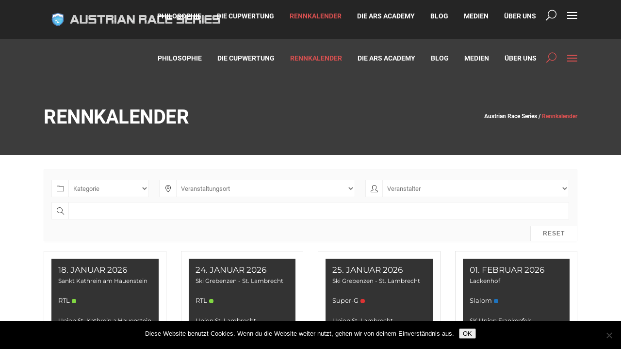

--- FILE ---
content_type: text/css
request_url: https://www.austrian-race-series.at/wp-content/themes/freestyle/assets/css/style_dynamic.css?ver=1765977025
body_size: 5151
content:
/* generated in /home/.sites/75/site1287/web/wp-content/themes/freestyle/assets/custom-styles/general-custom-styles.php freestyle_edge_design_styles function */
.edgtf-preload-background { background-image: url(http://www.austrian-race-series.at/wp-content/uploads/2020/02/logo_450px_transparent.png) !important;}

/* generated in /home/.sites/75/site1287/web/wp-content/themes/freestyle/assets/custom-styles/general-custom-styles.php freestyle_edge_design_styles function */
body { font-family: Roboto;}

/* generated in /home/.sites/75/site1287/web/wp-content/themes/freestyle/assets/custom-styles/general-custom-styles.php freestyle_edge_design_styles function */
h1, h2, h3, .slick-slider .edgtf-slick-numbers li, .edgtf-404-text, nav.edgtf-fullscreen-menu ul li a, .edgtf-counter-holder .edgtf-counter, .countdown-section, .edgtf-testimonials.edgtf-testimonials-type-freestyle .edgtf-testimonial-text, .edgtf-price-table .edgtf-price-table-inner ul li.edgtf-table-prices .edgtf-price, .edgtf-process-holder .edgtf-process-item-holder .edgtf-pi-number-holder .edgtf-pi-number, .edgtf-section-title, .edgtf-shop-gallery .edgtf-shop-product .price, .edgtf-event-list-holder.edgtf-event-list-calendar .edgtf-el-item .edgtf-el-item-day, .woocommerce.widget.widget_product_categories li, .edgtf-sidebar .edgtf-widget-title, .edgtf-sidebar .widget.edgtf-latest-posts-widget .edgtf-blog-list-holder .edgtf-item-text-holder .edgtf-item-title a { font-family: Arial;}

/* generated in /home/.sites/75/site1287/web/wp-content/themes/freestyle/assets/custom-styles/general-custom-styles.php freestyle_edge_design_styles function */
a, h1 a:hover, h2 a:hover, h3 a:hover, h4 a:hover, h5 a:hover, h6 a:hover, p a, .edgtf-comment-holder .edgtf-comment-text .comment-edit-link:before, .edgtf-comment-holder .edgtf-comment-text .comment-reply-link:before, .edgtf-comment-holder .edgtf-comment-text .replay:before, .edgtf-comment-holder .edgtf-comment-text .comment-edit-link:hover, .edgtf-comment-holder .edgtf-comment-text .comment-reply-link:hover, .edgtf-comment-holder .edgtf-comment-text .replay:hover, #submit_comment:hover, .post-password-form input[type=submit]:hover, input.wpcf7-form-control.wpcf7-submit:hover, .edgtf-pagination-holder .edgtf-pagination li a:hover, .edgtf-pagination-holder .edgtf-pagination li.active span, .edgtf-pagination-holder .edgtf-pagination li.edgtf-pagination-first-page a:hover, .edgtf-pagination-holder .edgtf-pagination li.edgtf-pagination-last-page a:hover, .edgtf-pagination-holder .edgtf-pagination li.edgtf-pagination-next a:hover, .edgtf-pagination-holder .edgtf-pagination li.edgtf-pagination-prev a:hover, .slick-slider .edgtf-slick-numbers li.slick-active, .edgtf-404-text, .edgtf-main-menu ul li a, .edgtf-main-menu.edgtf-sticky-nav>ul>li.edgtf-active-item>a, .edgtf-main-menu.edgtf-sticky-nav>ul>li>a:hover, .edgtf-dark-header .edgtf-page-header>div:not(.edgtf-sticky-header) .edgtf-main-menu>ul>li.edgtf-active-item>a, .edgtf-dark-header.edgtf-header-style-on-scroll .edgtf-page-header .edgtf-main-menu>ul>li.edgtf-active-item>a, .edgtf-dark-header .edgtf-page-header>div:not(.edgtf-sticky-header) .edgtf-main-menu>ul>li>a:hover, .edgtf-dark-header.edgtf-header-style-on-scroll .edgtf-page-header .edgtf-main-menu>ul>li>a:hover, .edgtf-mobile-header .edgtf-mobile-nav a:hover, .edgtf-mobile-header .edgtf-mobile-nav h4:hover, .edgtf-mobile-header .edgtf-mobile-menu-opener a:hover, footer .widget.widget_recent_entries ul li, footer .widget.widget_calendar #today, .edgtf-title .edgtf-title-holder .edgtf-breadcrumbs .edgtf-current, .edgtf-side-menu-button-opener, .edgtf-sticky-header .edgtf-side-menu-button-opener:hover, .edgtf-side-menu .widget_calendar a, .edgtf-fullscreen-menu-opener .edgtf-fullscreen-icon, .edgtf-fullscreen-menu-opener:hover .edgtf-fullscreen-icon, .edgtf-fullscreen-menu-opener.opened .edgtf-fullscreen-icon-close, nav.edgtf-fullscreen-menu ul li a:hover, nav.edgtf-fullscreen-menu ul li ul li a:hover, .edgtf-search-opener, .edgtf-sticky-header .edgtf-search-opener:hover, .edgtf-search-cover input[type=submit], .edgtf-search-cover .edgtf-search-close a, .edgtf-fullscreen-search-holder .edgtf-search-submit, .edgtf-fullscreen-search-holder .edgtf-fullscreen-search-close-container a, .edgtf-portfolio-single-holder.full-screen-slider .edgtf-portfolio-slider-content .edgtf-control, .edgtf-portfolio-single-holder .edgtf-portfolio-social .edgtf-social-share-holder li a:hover, .edgtf-portfolio-single-holder .edgtf-portfolio-related-holder .edgtf-portfolio-back-btn, .edgtf-event-single-holder .edgtf-event-info-item a:hover, .edgtf-event-single-nav .edgtf-event-single-nav-inner a:hover, .edgtf-team .edgtf-team-social .edgtf-icon-shortcode:hover, .edgtf-counter-holder .edgtf-counter-icon .edgtf-icon-shortcode, .edgtf-counter-holder .edgtf-counter, .edgtf-iwt-flip-enabled-yes .edgtf-icon-shortcode .edgtf-icon-element, .countdown-section, .edgtf-custom-font-holder .edgtf-highlighted, .edgtf-message .edgtf-message-inner a.edgtf-close, .edgtf-ordered-list ol>li:before, .edgtf-unordered-list ul>li:before, .edgtf-icon-list-item .edgtf-icon-list-icon-holder-inner i, .edgtf-icon-list-item .edgtf-icon-list-icon-holder-inner span, .edgtf-testimonials .edgtf-slick-next, .edgtf-testimonials .edgtf-slick-prev, .edgtf-testimonials.edgtf-testimonials-type-freestyle .edgtf-testimonials-quotes, .edgtf-price-table .edgtf-price-table-inner ul li.edgtf-table-title .edgtf-title-content, .edgtf-price-table .edgtf-price-table-inner ul li.edgtf-table-content li:before, .edgtf-pricing-tables .edgtf-price-table.edgtf-active .edgtf-price-table-inner ul li.edgtf-table-prices .edgtf-price-holder, .edgtf-process-holder .edgtf-process-item-holder .edgtf-pi-number-holder .edgtf-pi-arrow, .edgtf-accordion-holder .edgtf-title-holder .edgtf-accordion-mark-icon .icon_plus, .edgtf-blog-list-holder .edgtf-item-info-section>div a:hover, .edgtf-blog-slider .edgtf-item-info-section>div a:hover, .edgtf-btn.edgtf-btn-solid:not(.edgtf-btn-custom-hover-color):not(.edgtf-btn-icon):hover, .edgtf-btn.edgtf-btn-transparent .edgtf-btn-icon-holder, .edgtf-btn.edgtf-btn-transparent:not(.edgtf-btn-custom-hover-color):not(.edgtf-btn-icon):hover, .edgtf-carousel-holder .edgtf-slick-prev, .edgtf-carousel-holder .edgtf-slick-next, blockquote .edgtf-icon-quotations-holder, .edgtf-video-button-play .edgtf-video-button-wrapper, .edgtf-dropcaps, .edgtf-portfolio-filter-holder .edgtf-portfolio-filter-holder-inner ul li.active span, .edgtf-portfolio-filter-holder .edgtf-portfolio-filter-holder-inner ul li.current span, .edgtf-portfolio-filter-holder .edgtf-portfolio-filter-holder-inner ul li:hover span, .edgtf-iwt .edgtf-icon-shortcode, .edgtf-social-share-holder.edgtf-list li a, .edgtf-section-title .edgtf-section-highlighted, .edgtf-twitter-feed .edgtf-tweet-info-holder .edgtf-tweeter-username, .edgtf-image-with-text .edgtf-iwt-link, .edgtf-icon-box-shadow .edgtf-ibs-icon-holder, .edgtf-icon-box-shadow .edgtf-ibs-text-holder .arrow_right, .edgtf-linked-boxes .edgtf-section-title span, .edgtf-event-list-holder.edgtf-event-list-full-width .edgtf-el-item.edgtf-el-item-even .edgtf-el-item-cats .edgtf-item-info-category:hover, .edgtf-event-single-info .edgtf-esi-item a:hover, .widget ul li:hover>a, .widget .tagcloud a:hover, .widget.widget_calendar #next a, .widget.widget_calendar #prev a, .edgtf-twitter-widget .edgtf-tweet-icon, .edgtf-blog-holder article.sticky .edgtf-post-title a, .edgtf-blog-holder article .edgtf-post-info-bottom .edgtf-post-info-bottom-left>div, .edgtf-blog-holder article .edgtf-post-info-bottom .edgtf-post-info-bottom-right>div, .edgtf-blog-holder article .edgtf-post-info-bottom .edgtf-post-info-bottom-left>div a:hover, .edgtf-blog-holder article .edgtf-post-info-bottom .edgtf-post-info-bottom-right>div a:hover, .edgtf-blog-holder article .edgtf-post-info-bottom .edgtf-post-info-bottom-left>div.edgtf-post-info-category a:hover, .edgtf-blog-holder article .edgtf-post-info-bottom .edgtf-post-info-bottom-right>div.edgtf-post-info-category a:hover, .edgtf-blog-holder article .edgtf-post-info-bottom .edgtf-post-info-bottom-left .edgtf-blog-btn-read-more, .edgtf-blog-holder article .edgtf-post-info-bottom .edgtf-post-info-bottom-right .edgtf-blog-btn-read-more, .edgtf-blog-holder article.format-link .edgtf-post-title a:hover, .edgtf-blog-holder article.format-quote .edgtf-post-title a:hover, .edgtf-blog-holder article .edgtf-post-mark, .edgtf-blog-holder article.format-link:hover .edgtf-post-link-title, .edgtf-blog-holder article.format-link:hover .edgtf-post-title, .edgtf-blog-holder.edgtf-blog-single article .edgtf-post-info-bottom .edgtf-blog-like .edgtf-like, .edgtf-blog-holder.edgtf-blog-single article .edgtf-post-info-bottom .edgtf-post-info-comments, .edgtf-filter-blog-holder li.edgtf-active, .edgtf-blog-single-navigation a:hover .edgtf-nav-title-inner, .edgtf-woocommerce-page .products>li.product-category mark, .woocommerce .products>li.product-category mark, .edgtf-woocommerce-page .edgtf-product-cat a:hover, .woocommerce .edgtf-product-cat a:hover, .woocommerce-pagination .page-numbers.current, .woocommerce-pagination .page-numbers:hover, .edgtf-single-product-related-products-holder .products .edgtf-related-glob, .edgtf-single-product-wrapper-top .out-of-stock, .edgtf-single-product-summary .product_meta>span a:hover, .edgtf-single-product-summary .edgtf-social-share-holder li a:hover, .summary .group_table td.label a, .woocommerce-account input[type=submit]:hover, .woocommerce-checkout input[type=submit]:hover, .woocommerce-account .woocommerce-MyAccount-navigation .woocommerce-MyAccount-navigation-link.is-active a, .woocommerce-account .woocommerce-MyAccount-navigation .woocommerce-MyAccount-navigation-link:hover a, .edgtf-shopping-cart-outer .edgtf-shopping-cart-header .edgtf-cart-icon, .edgtf-shopping-cart-dropdown ul li a:hover, .edgtf-shopping-cart-dropdown .edgtf-item-info-holder .edgtf-item-left:hover, .edgtf-shopping-cart-dropdown .edgtf-cart-bottom .checkout span, .edgtf-shopping-cart-dropdown .edgtf-cart-bottom .view-cart span, .edgtf-sticky-header .edgtf-shopping-cart-outer .edgtf-shopping-cart-header .edgtf-header-cart:hover .edgtf-cart-icon, .star-rating, .woocommerce.widget button:hover, .woocommerce.widget input[type=submit]:hover, .woocommerce.widget div.star-rating, .product_list_widget li .star-rating span, .product_list_widget li>div a:hover, .woocommerce.widget.widget_product_categories li a:hover, .widget_price_filter .price_slider_amount .price_label { color: #d65050;}

/* generated in /home/.sites/75/site1287/web/wp-content/themes/freestyle/assets/custom-styles/general-custom-styles.php freestyle_edge_design_styles function */
::selection { background: #d65050;}

/* generated in /home/.sites/75/site1287/web/wp-content/themes/freestyle/assets/custom-styles/general-custom-styles.php freestyle_edge_design_styles function */
::-moz-selection { background: #d65050;}

/* generated in /home/.sites/75/site1287/web/wp-content/themes/freestyle/assets/custom-styles/general-custom-styles.php freestyle_edge_design_styles function */
.edgtf-st-loader .pulse, .edgtf-st-loader .double_pulse .double-bounce1, .edgtf-st-loader .double_pulse .double-bounce2, .edgtf-st-loader .cube, .edgtf-st-loader .rotating_cubes .cube1, .edgtf-st-loader .rotating_cubes .cube2, .edgtf-st-loader .stripes>div, .edgtf-st-loader .wave>div, .edgtf-st-loader .two_rotating_circles .dot1, .edgtf-st-loader .two_rotating_circles .dot2, .edgtf-st-loader .five_rotating_circles .container1>div, .edgtf-st-loader .five_rotating_circles .container2>div, .edgtf-st-loader .five_rotating_circles .container3>div, .edgtf-st-loader .atom .ball-1:before, .edgtf-st-loader .atom .ball-2:before, .edgtf-st-loader .atom .ball-3:before, .edgtf-st-loader .atom .ball-4:before, .edgtf-st-loader .clock .ball:before, .edgtf-st-loader .mitosis .ball, .edgtf-st-loader .lines .line1, .edgtf-st-loader .lines .line2, .edgtf-st-loader .lines .line3, .edgtf-st-loader .lines .line4, .edgtf-st-loader .fussion .ball, .edgtf-st-loader .fussion .ball-1, .edgtf-st-loader .fussion .ball-2, .edgtf-st-loader .fussion .ball-3, .edgtf-st-loader .fussion .ball-4, .edgtf-st-loader .wave_circles .ball, .edgtf-st-loader .pulse_circles .ball, #submit_comment, .post-password-form input[type=submit], input.wpcf7-form-control.wpcf7-submit, .slick-slider .edgtf-slick-dots li.slick-active, #edgtf-back-to-top, .flex-control-paging.flex-control-nav li a .flex-active, .flex-control-paging.flex-control-nav li a:hover, #edgtf-back-to-top:hover>span, .edgtf-header-vertical .edgtf-vertical-menu>ul>li>a:before, .edgtf-header-vertical .edgtf-vertical-menu>ul>li>a:after, footer .edgtf-footer-ingrid-border-holder-outer, .edgtf-icon-shortcode.circle, .edgtf-icon-shortcode.square, .edgtf-message, .edgtf-progress-bar .edgtf-progress-content-outer .edgtf-progress-content, .edgtf-progress-bar.edgtf-progress-bar-light .edgtf-progress-content-outer .edgtf-progress-content, .edgtf-pricing-tables .edgtf-price-table.edgtf-active .edgtf-price-table-inner ul li.edgtf-table-title, .edgtf-pie-chart-doughnut-holder .edgtf-pie-legend ul li .edgtf-pie-color-holder, .edgtf-pie-chart-pie-holder .edgtf-pie-legend ul li .edgtf-pie-color-holder, .edgtf-tabs .edgtf-tabs-nav li.ui-state-active:after, .edgtf-tabs .edgtf-tabs-nav li.ui-state-hover:after, .edgtf-tabs.edgtf-tab-boxed .edgtf-tabs-nav li.ui-state-active a, .edgtf-tabs.edgtf-tab-boxed .edgtf-tabs-nav li.ui-state-hover a, .edgtf-tabs.edgtf-tab-boxed.edgtf-style-grey .edgtf-tabs-nav li.ui-state-active a, .edgtf-tabs.edgtf-tab-boxed.edgtf-style-grey .edgtf-tabs-nav li.ui-state-hover a, .edgtf-tabs.edgtf-tab-boxed.edgtf-style-white .edgtf-tabs-nav li.ui-state-active a, .edgtf-tabs.edgtf-tab-boxed.edgtf-style-white .edgtf-tabs-nav li.ui-state-hover a, .edgtf-accordion-holder .edgtf-title-holder.ui-state-active, .edgtf-accordion-holder .edgtf-title-holder.ui-state-hover, .edgtf-accordion-holder.edgtf-style-grey .edgtf-title-holder.ui-state-active, .edgtf-accordion-holder.edgtf-style-grey .edgtf-title-holder.ui-state-hover, .edgtf-accordion-holder.edgtf-style-white .edgtf-title-holder.ui-state-active, .edgtf-accordion-holder.edgtf-style-white .edgtf-title-holder.ui-state-hover, .edgtf-btn.edgtf-btn-solid, .edgtf-btn.edgtf-btn-solid-white:not(.edgtf-btn-custom-hover-bg):not(.edgtf-btn-icon):hover, input[type=submit].edgtf-btn, .edgtf-image-gallery-masonry.edgtf-gallery-appear-fx .edgtf-gallery-image:after, .edgtf-video-button-play .edgtf-video-button-wrapper:hover, .edgtf-dropcaps.edgtf-circle, .edgtf-dropcaps.edgtf-square, .edgtf-portfolio-list-holder-outer.edgtf-ptf-masonry.edgtf-ptf-appear-fx-revealing article:after, .edgtf-portfolio-list-holder-outer.edgtf-ptf-pinterest.edgtf-ptf-appear-fx-revealing article:after, .edgtf-sidebar .edgtf-widget-title, .edgtf-woocommerce-page .product .edgtf-product-badge, .woocommerce .product .edgtf-product-badge, .edgtf-woocommerce-page .add_to_cart_button.edgtf-btn-solid.edgtf-btn, .edgtf-woocommerce-page .edgtf-view-product.edgtf-btn-solid.edgtf-btn, .woocommerce .add_to_cart_button.edgtf-btn-solid.edgtf-btn, .woocommerce .edgtf-view-product.edgtf-btn-solid.edgtf-btn, .woocommerce-account input[type=submit], .woocommerce-checkout input[type=submit], .edgtf-shopping-cart-outer .edgtf-cart-amount, .edgtf-sticky-header .edgtf-shopping-cart-outer .edgtf-cart-amount, .select2-results .select2-highlighted, .woocommerce.widget button, .woocommerce.widget input[type=submit], .widget_price_filter .ui-slider .ui-slider-handle { background-color: #d65050;}

/* generated in /home/.sites/75/site1287/web/wp-content/themes/freestyle/assets/custom-styles/general-custom-styles.php freestyle_edge_design_styles function */
input[type=submit].edgtf-btn.edgtf-btn-bckg-hover:hover { background-color: #d65050!important;}

/* generated in /home/.sites/75/site1287/web/wp-content/themes/freestyle/assets/custom-styles/general-custom-styles.php freestyle_edge_design_styles function */
.edgtf-event-single-holder .edgtf-event-related-holder .edgtf-item-text-overlay, .edgtf-team .edgtf-team-info-holder, .edgtf-image-gallery .edgtf-image-gallery-grid.edgtf-gallery-prettyphoto a:after, .edgtf-image-gallery-masonry.edgtf-gallery-prettyphoto a:after, .edgtf-portfolio-list-holder-outer.edgtf-ptf-standard article .edgtf-portfolio-lightbox, .edgtf-portfolio-list-holder-outer.edgtf-ptf-hover-zoom-lightbox article .edgtf-item-text-overlay, .edgtf-shop-gallery .edgtf-gallery-product-meta-wrapper, .edgtf-event-list-holder.edgtf-event-list-full-width .edgtf-el-item.edgtf-el-item-odd:after, .edgtf-event-list-holder.edgtf-event-list-calendar .edgtf-event-list-holder-inner { background-color: rgba(214, 80, 80, 0.85);}

/* generated in /home/.sites/75/site1287/web/wp-content/themes/freestyle/assets/custom-styles/general-custom-styles.php freestyle_edge_design_styles function */
.edgtf-linked-boxes .edgtf-linked-item:after { background-color: rgba(214, 80, 80, 0.5);}

/* generated in /home/.sites/75/site1287/web/wp-content/themes/freestyle/assets/custom-styles/general-custom-styles.php freestyle_edge_design_styles function */
.edgtf-st-loader .pulse_circles .ball, input.wpcf7-form-control.wpcf7-submit, .slick-slider .edgtf-slick-dots li.slick-active, .flex-control-paging.flex-control-nav li a, footer .widget.widget_nav_menu ul li a:before, .edgtf-side-menu .widget_nav_menu li a:before, .edgtf-message, .edgtf-testimonials.edgtf-testimonials-type-freestyle .edgtf-separator, .edgtf-price-table .edgtf-price-table-inner .edgtf-price-button .edgtf-btn:hover, .edgtf-video-button-play .edgtf-video-button-wrapper, .edgtf-portfolio-list-holder-outer.edgtf-ptf-hover-sweep-left article .edgtf-separator, .edgtf-sidebar .widget.widget_search input[type=text], .edgtf-blog-holder article.format-link .edgtf-post-text, .edgtf-blog-holder article.format-quote .edgtf-post-text, .woocommerce-account input[type=submit], .woocommerce-checkout input[type=submit], .woocommerce.widget button, .woocommerce.widget input[type=submit], .edgtf-drop-down .edgtf-menu-narrow .edgtf-menu-second .edgtf-menu-inner ul,.edgtf-drop-down .edgtf-menu-second .edgtf-menu-inner>ul, .edgtf-drop-down .edgtf-menu-wide.edgtf-wide-background .edgtf-menu-second, .edgtf-header-vertical .edgtf-vertical-dropdown-float .edgtf-menu-second .edgtf-menu-inner ul, .edgtf-separator, .edgtf-section-subtitle .edgtf-section-separator, .edgtf-shopping-cart-dropdown, .edgtf-shopping-cart-dropdown .edgtf-cart-bottom .edgtf-btns-holder { border-color: #d65050;}

/* generated in /home/.sites/75/site1287/web/wp-content/themes/freestyle/assets/custom-styles/general-custom-styles.php freestyle_edge_design_styles function */
.edgtf-boxed .edgtf-wrapper { background-attachment: fixed;}

/* generated in /home/.sites/75/site1287/web/wp-content/themes/freestyle/assets/custom-styles/general-custom-styles.php freestyle_edge_h1_styles function */
h1 { color: #d65050;font-family: Roboto;font-size: 32px;line-height: 45px;text-transform: uppercase;font-weight: 700;letter-spacing: 0px;}

/* generated in /home/.sites/75/site1287/web/wp-content/themes/freestyle/assets/custom-styles/general-custom-styles.php freestyle_edge_h2_styles function */
h2 { font-family: Roboto;font-size: 24px;line-height: 34px;text-transform: none;font-weight: 500;}

/* generated in /home/.sites/75/site1287/web/wp-content/themes/freestyle/assets/custom-styles/general-custom-styles.php freestyle_edge_h3_styles function */
h3 { font-family: Roboto;font-size: 22px;line-height: 34px;text-transform: none;font-style: normal;font-weight: 400;}

/* generated in /home/.sites/75/site1287/web/wp-content/themes/freestyle/assets/custom-styles/general-custom-styles.php freestyle_edge_h4_styles function */
h4 { font-family: Roboto;}

/* generated in /home/.sites/75/site1287/web/wp-content/themes/freestyle/assets/custom-styles/general-custom-styles.php freestyle_edge_h5_styles function */
h5 { font-family: Roboto;}

/* generated in /home/.sites/75/site1287/web/wp-content/themes/freestyle/assets/custom-styles/general-custom-styles.php freestyle_edge_h6_styles function */
h6 { font-family: Roboto;}

/* generated in /home/.sites/75/site1287/web/wp-content/themes/freestyle/assets/custom-styles/general-custom-styles.php freestyle_edge_text_styles function */
p { color: #353535;font-family: Arial;font-size: 16px;font-style: normal;}

/* generated in /home/.sites/75/site1287/web/wp-content/themes/freestyle/assets/custom-styles/general-custom-styles.php freestyle_edge_smooth_page_transition_styles function */
.edgtf-smooth-transition-loader { background-color: #ffffff;}

/* generated in /home/.sites/75/site1287/web/wp-content/themes/freestyle/assets/custom-styles/general-custom-styles.php freestyle_edge_404_styles function */
.error404 .edgtf-content .edgtf-container { background-image: url(http://freestyle.edge-themes.com/wp-content/uploads/2016/11/404-background.jpg);}

/* generated in /home/.sites/75/site1287/web/wp-content/themes/freestyle/framework/modules/contactform7/custom-styles/contact-form.php freestyle_edge_contact_form7_text_styles_1 function */
.cf7_custom_style_1.wpcf7-form input.wpcf7-form-control::-webkit-input-placeholder, .cf7_custom_style_1.wpcf7-form textarea.wpcf7-form-control::-webkit-input-placeholder { color: #818181;}

/* generated in /home/.sites/75/site1287/web/wp-content/themes/freestyle/framework/modules/contactform7/custom-styles/contact-form.php freestyle_edge_contact_form7_text_styles_1 function */
.cf7_custom_style_1.wpcf7-form input.wpcf7-form-control:-moz-placeholder, .cf7_custom_style_1.wpcf7-form textarea.wpcf7-form-control:-moz-placeholder { color: #818181;}

/* generated in /home/.sites/75/site1287/web/wp-content/themes/freestyle/framework/modules/contactform7/custom-styles/contact-form.php freestyle_edge_contact_form7_text_styles_1 function */
.cf7_custom_style_1.wpcf7-form input.wpcf7-form-control::-moz-placeholder, .cf7_custom_style_1.wpcf7-form textarea.wpcf7-form-control::-moz-placeholder { color: #818181;}

/* generated in /home/.sites/75/site1287/web/wp-content/themes/freestyle/framework/modules/contactform7/custom-styles/contact-form.php freestyle_edge_contact_form7_text_styles_1 function */
.cf7_custom_style_1.wpcf7-form input.wpcf7-form-control:-ms-input-placeholder, .cf7_custom_style_1.wpcf7-form textarea.wpcf7-form-control:-ms-input-placeholder { color: #818181;}

/* generated in /home/.sites/75/site1287/web/wp-content/themes/freestyle/framework/modules/contactform7/custom-styles/contact-form.php freestyle_edge_contact_form7_text_styles_1 function */
.cf7_custom_style_1 textarea.wpcf7-form-control.wpcf7-textarea { height: 163px;}

/* generated in /home/.sites/75/site1287/web/wp-content/themes/freestyle/framework/modules/contactform7/custom-styles/contact-form.php freestyle_edge_contact_form7_text_styles_1 function */
.cf7_custom_style_1 input.wpcf7-form-control.wpcf7-text, .cf7_custom_style_1 input.wpcf7-form-control.wpcf7-number, .cf7_custom_style_1 input.wpcf7-form-control.wpcf7-date, .cf7_custom_style_1 textarea.wpcf7-form-control.wpcf7-textarea, .cf7_custom_style_1 select.wpcf7-form-control.wpcf7-select, .cf7_custom_style_1 input.wpcf7-form-control.wpcf7-quiz { color: #818181;font-size: 12px;line-height: 18px;font-family: Montserrat;font-style: normal;font-weight: 700;text-transform: uppercase;letter-spacing: 0px;background-color: rgba(246, 246, 246, 1);border-color: rgba(246, 246, 246, 1);border-width: 0px;}

/* generated in /home/.sites/75/site1287/web/wp-content/themes/freestyle/framework/modules/contactform7/custom-styles/contact-form.php freestyle_edge_contact_form7_focus_styles_1 function */
.cf7_custom_style_1 input:focus::-webkit-input-placeholder, .cf7_custom_style_1 textarea:focus::-webkit-input-placeholder { color: #818181;}

/* generated in /home/.sites/75/site1287/web/wp-content/themes/freestyle/framework/modules/contactform7/custom-styles/contact-form.php freestyle_edge_contact_form7_focus_styles_1 function */
.cf7_custom_style_1 input:focus:-moz-placeholder, .cf7_custom_style_1 textarea:focus:-moz-placeholder { color: #818181;}

/* generated in /home/.sites/75/site1287/web/wp-content/themes/freestyle/framework/modules/contactform7/custom-styles/contact-form.php freestyle_edge_contact_form7_focus_styles_1 function */
.cf7_custom_style_1 input:focus::-moz-placeholder, .cf7_custom_style_1 textarea:focus::-moz-placeholder { color: #818181;}

/* generated in /home/.sites/75/site1287/web/wp-content/themes/freestyle/framework/modules/contactform7/custom-styles/contact-form.php freestyle_edge_contact_form7_focus_styles_1 function */
.cf7_custom_style_1 input:focus:-ms-input-placeholder, .cf7_custom_style_1 textarea:focus:-ms-input-placeholder { color: #818181;}

/* generated in /home/.sites/75/site1287/web/wp-content/themes/freestyle/framework/modules/contactform7/custom-styles/contact-form.php freestyle_edge_contact_form7_focus_styles_1 function */
.cf7_custom_style_1 input.wpcf7-form-control.wpcf7-text:focus, .cf7_custom_style_1 input.wpcf7-form-control.wpcf7-number:focus, .cf7_custom_style_1 input.wpcf7-form-control.wpcf7-date:focus, .cf7_custom_style_1 textarea.wpcf7-form-control.wpcf7-textarea:focus, .cf7_custom_style_1 select.wpcf7-form-control.wpcf7-select:focus, .cf7_custom_style_1 input.wpcf7-form-control.wpcf7-quiz:focus { color: #818181;background-color: rgba(246, 246, 246, 1);border-color: rgba(246, 246, 246, 1);}

/* generated in /home/.sites/75/site1287/web/wp-content/themes/freestyle/framework/modules/contactform7/custom-styles/contact-form.php freestyle_edge_contact_form7_button_styles_1 function */
.cf7_custom_style_1 input.wpcf7-form-control.wpcf7-submit { color: #ffffff;font-size: 12px;height: 45px;font-family: Montserrat;font-style: normal;font-weight: 700;text-transform: uppercase;letter-spacing: 1.2px;background-color: rgba(252, 126, 8, 1);border-color: rgba(252, 126, 8, 1);border-width: 0px;padding-left: 82px;padding-right: 82px;}

/* generated in /home/.sites/75/site1287/web/wp-content/themes/freestyle/framework/modules/contactform7/custom-styles/contact-form.php freestyle_edge_contact_form7_button_hover_styles_1 function */
.cf7_custom_style_1 input.wpcf7-form-control.wpcf7-submit:not([disabled]):hover { color: #ffffff;background-color: rgba(0, 0, 0, 1);border-color: rgba(0, 0, 0, 1);}

/* generated in /home/.sites/75/site1287/web/wp-content/themes/freestyle/framework/modules/contactform7/custom-styles/contact-form.php freestyle_edge_contact_form7_text_styles_2 function */
.cf7_custom_style_2.wpcf7-form input.wpcf7-form-control::-webkit-input-placeholder, .cf7_custom_style_2.wpcf7-form textarea.wpcf7-form-control::-webkit-input-placeholder { color: #565656;}

/* generated in /home/.sites/75/site1287/web/wp-content/themes/freestyle/framework/modules/contactform7/custom-styles/contact-form.php freestyle_edge_contact_form7_text_styles_2 function */
.cf7_custom_style_2.wpcf7-form input.wpcf7-form-control:-moz-placeholder, .cf7_custom_style_2.wpcf7-form textarea.wpcf7-form-control:-moz-placeholder { color: #565656;}

/* generated in /home/.sites/75/site1287/web/wp-content/themes/freestyle/framework/modules/contactform7/custom-styles/contact-form.php freestyle_edge_contact_form7_text_styles_2 function */
.cf7_custom_style_2.wpcf7-form input.wpcf7-form-control::-moz-placeholder, .cf7_custom_style_2.wpcf7-form textarea.wpcf7-form-control::-moz-placeholder { color: #565656;}

/* generated in /home/.sites/75/site1287/web/wp-content/themes/freestyle/framework/modules/contactform7/custom-styles/contact-form.php freestyle_edge_contact_form7_text_styles_2 function */
.cf7_custom_style_2.wpcf7-form input.wpcf7-form-control:-ms-input-placeholder, .cf7_custom_style_2.wpcf7-form textarea.wpcf7-form-control:-ms-input-placeholder { color: #565656;}

/* generated in /home/.sites/75/site1287/web/wp-content/themes/freestyle/framework/modules/contactform7/custom-styles/contact-form.php freestyle_edge_contact_form7_text_styles_2 function */
.cf7_custom_style_2 input.wpcf7-form-control.wpcf7-text, .cf7_custom_style_2 input.wpcf7-form-control.wpcf7-number, .cf7_custom_style_2 input.wpcf7-form-control.wpcf7-date, .cf7_custom_style_2 textarea.wpcf7-form-control.wpcf7-textarea, .cf7_custom_style_2 select.wpcf7-form-control.wpcf7-select, .cf7_custom_style_2 input.wpcf7-form-control.wpcf7-quiz { color: #565656;font-size: 14px;line-height: 26px;font-family: Montserrat;font-weight: 400;letter-spacing: 0px;background-color: rgba(236, 235, 235, 1);border-color: rgba(255, 255, 255, 1);border-width: 1px;border-radius: 0px;padding-top: 8.5px;padding-right: 0px;padding-bottom: 8.5px;padding-left: 18px;margin-bottom: 0px;}

/* generated in /home/.sites/75/site1287/web/wp-content/themes/freestyle/framework/modules/contactform7/custom-styles/contact-form.php freestyle_edge_contact_form7_focus_styles_2 function */
.cf7_custom_style_2 input:focus::-webkit-input-placeholder, .cf7_custom_style_2 textarea:focus::-webkit-input-placeholder { color: #ff702d;}

/* generated in /home/.sites/75/site1287/web/wp-content/themes/freestyle/framework/modules/contactform7/custom-styles/contact-form.php freestyle_edge_contact_form7_focus_styles_2 function */
.cf7_custom_style_2 input:focus:-moz-placeholder, .cf7_custom_style_2 textarea:focus:-moz-placeholder { color: #ff702d;}

/* generated in /home/.sites/75/site1287/web/wp-content/themes/freestyle/framework/modules/contactform7/custom-styles/contact-form.php freestyle_edge_contact_form7_focus_styles_2 function */
.cf7_custom_style_2 input:focus::-moz-placeholder, .cf7_custom_style_2 textarea:focus::-moz-placeholder { color: #ff702d;}

/* generated in /home/.sites/75/site1287/web/wp-content/themes/freestyle/framework/modules/contactform7/custom-styles/contact-form.php freestyle_edge_contact_form7_focus_styles_2 function */
.cf7_custom_style_2 input:focus:-ms-input-placeholder, .cf7_custom_style_2 textarea:focus:-ms-input-placeholder { color: #ff702d;}

/* generated in /home/.sites/75/site1287/web/wp-content/themes/freestyle/framework/modules/contactform7/custom-styles/contact-form.php freestyle_edge_contact_form7_focus_styles_2 function */
.cf7_custom_style_2 input.wpcf7-form-control.wpcf7-text:focus, .cf7_custom_style_2 input.wpcf7-form-control.wpcf7-number:focus, .cf7_custom_style_2 input.wpcf7-form-control.wpcf7-date:focus, .cf7_custom_style_2 textarea.wpcf7-form-control.wpcf7-textarea:focus, .cf7_custom_style_2 select.wpcf7-form-control.wpcf7-select:focus, .cf7_custom_style_2 input.wpcf7-form-control.wpcf7-quiz:focus { color: #ff702d;background-color: rgba(236, 235, 235, 1);border-color: rgba(255, 255, 255, 1);}

/* generated in /home/.sites/75/site1287/web/wp-content/themes/freestyle/framework/modules/contactform7/custom-styles/contact-form.php freestyle_edge_contact_form7_button_styles_2 function */
.cf7_custom_style_2 input.wpcf7-form-control.wpcf7-submit { color: #fe4f00;font-size: 12px;height: 45px;font-family: Raleway;font-weight: 700;letter-spacing: 1px;background-color: rgba(255, 255, 255, 1);border-width: 0px;border-radius: 0px;padding-left: 54px;padding-right: 54px;}

/* generated in /home/.sites/75/site1287/web/wp-content/themes/freestyle/framework/modules/contactform7/custom-styles/contact-form.php freestyle_edge_contact_form7_button_hover_styles_2 function */
.cf7_custom_style_2 input.wpcf7-form-control.wpcf7-submit:not([disabled]):hover { color: #ffffff;background-color: rgba(48, 48, 48, 1);}

/* generated in /home/.sites/75/site1287/web/wp-content/themes/freestyle/framework/modules/contactform7/custom-styles/contact-form.php freestyle_edge_contact_form7_text_styles_3 function */
.cf7_custom_style_3.wpcf7-form input.wpcf7-form-control::-webkit-input-placeholder, .cf7_custom_style_3.wpcf7-form textarea.wpcf7-form-control::-webkit-input-placeholder { color: #cfcfcf;}

/* generated in /home/.sites/75/site1287/web/wp-content/themes/freestyle/framework/modules/contactform7/custom-styles/contact-form.php freestyle_edge_contact_form7_text_styles_3 function */
.cf7_custom_style_3.wpcf7-form input.wpcf7-form-control:-moz-placeholder, .cf7_custom_style_3.wpcf7-form textarea.wpcf7-form-control:-moz-placeholder { color: #cfcfcf;}

/* generated in /home/.sites/75/site1287/web/wp-content/themes/freestyle/framework/modules/contactform7/custom-styles/contact-form.php freestyle_edge_contact_form7_text_styles_3 function */
.cf7_custom_style_3.wpcf7-form input.wpcf7-form-control::-moz-placeholder, .cf7_custom_style_3.wpcf7-form textarea.wpcf7-form-control::-moz-placeholder { color: #cfcfcf;}

/* generated in /home/.sites/75/site1287/web/wp-content/themes/freestyle/framework/modules/contactform7/custom-styles/contact-form.php freestyle_edge_contact_form7_text_styles_3 function */
.cf7_custom_style_3.wpcf7-form input.wpcf7-form-control:-ms-input-placeholder, .cf7_custom_style_3.wpcf7-form textarea.wpcf7-form-control:-ms-input-placeholder { color: #cfcfcf;}

/* generated in /home/.sites/75/site1287/web/wp-content/themes/freestyle/framework/modules/contactform7/custom-styles/contact-form.php freestyle_edge_contact_form7_text_styles_3 function */
.cf7_custom_style_3 input.wpcf7-form-control.wpcf7-text, .cf7_custom_style_3 input.wpcf7-form-control.wpcf7-number, .cf7_custom_style_3 input.wpcf7-form-control.wpcf7-date, .cf7_custom_style_3 textarea.wpcf7-form-control.wpcf7-textarea, .cf7_custom_style_3 select.wpcf7-form-control.wpcf7-select, .cf7_custom_style_3 input.wpcf7-form-control.wpcf7-quiz { color: #cfcfcf;font-size: 16px;font-family: Ubuntu;font-weight: 100;background-color: rgba(255, 255, 255, 1);border-color: rgba(192, 192, 192, 1);padding-top: 9px;padding-bottom: 9px;margin-top: 12px;margin-bottom: 20px;}

/* generated in /home/.sites/75/site1287/web/wp-content/themes/freestyle/framework/modules/contactform7/custom-styles/contact-form.php freestyle_edge_contact_form7_focus_styles_3 function */
.cf7_custom_style_3 input:focus::-webkit-input-placeholder, .cf7_custom_style_3 textarea:focus::-webkit-input-placeholder { color: #cfcfcf;}

/* generated in /home/.sites/75/site1287/web/wp-content/themes/freestyle/framework/modules/contactform7/custom-styles/contact-form.php freestyle_edge_contact_form7_focus_styles_3 function */
.cf7_custom_style_3 input:focus:-moz-placeholder, .cf7_custom_style_3 textarea:focus:-moz-placeholder { color: #cfcfcf;}

/* generated in /home/.sites/75/site1287/web/wp-content/themes/freestyle/framework/modules/contactform7/custom-styles/contact-form.php freestyle_edge_contact_form7_focus_styles_3 function */
.cf7_custom_style_3 input:focus::-moz-placeholder, .cf7_custom_style_3 textarea:focus::-moz-placeholder { color: #cfcfcf;}

/* generated in /home/.sites/75/site1287/web/wp-content/themes/freestyle/framework/modules/contactform7/custom-styles/contact-form.php freestyle_edge_contact_form7_focus_styles_3 function */
.cf7_custom_style_3 input:focus:-ms-input-placeholder, .cf7_custom_style_3 textarea:focus:-ms-input-placeholder { color: #cfcfcf;}

/* generated in /home/.sites/75/site1287/web/wp-content/themes/freestyle/framework/modules/contactform7/custom-styles/contact-form.php freestyle_edge_contact_form7_focus_styles_3 function */
.cf7_custom_style_3 input.wpcf7-form-control.wpcf7-text:focus, .cf7_custom_style_3 input.wpcf7-form-control.wpcf7-number:focus, .cf7_custom_style_3 input.wpcf7-form-control.wpcf7-date:focus, .cf7_custom_style_3 textarea.wpcf7-form-control.wpcf7-textarea:focus, .cf7_custom_style_3 select.wpcf7-form-control.wpcf7-select:focus, .cf7_custom_style_3 input.wpcf7-form-control.wpcf7-quiz:focus { color: #cfcfcf;}

/* generated in /home/.sites/75/site1287/web/wp-content/themes/freestyle/framework/modules/contactform7/custom-styles/contact-form.php freestyle_edge_contact_form7_label_styles_3 function */
.cf7_custom_style_3 p { font-family: Ubuntu;}

/* generated in /home/.sites/75/site1287/web/wp-content/themes/freestyle/framework/modules/contactform7/custom-styles/contact-form.php freestyle_edge_contact_form7_button_styles_3 function */
.cf7_custom_style_3 input.wpcf7-form-control.wpcf7-submit { color: #ffffff;background-color: rgba(48, 48, 48, 1);border-color: rgba(48, 48, 48, 1);border-width: 0px;border-radius: 0px;padding-left: 38px;padding-right: 38px;}

/* generated in /home/.sites/75/site1287/web/wp-content/themes/freestyle/framework/modules/contactform7/custom-styles/contact-form.php freestyle_edge_contact_form7_button_hover_styles_3 function */
.cf7_custom_style_3 input.wpcf7-form-control.wpcf7-submit:not([disabled]):hover { color: #ffffff;background-color: rgba(254, 79, 0, 1);border-color: rgba(254, 79, 0, 1);}

/* generated in /home/.sites/75/site1287/web/wp-content/themes/freestyle/framework/modules/contactform7/custom-styles/contact-form.php freestyle_edge_contact_form7_text_styles_4 function */
.cf7_custom_style_4.wpcf7-form input.wpcf7-form-control::-webkit-input-placeholder, .cf7_custom_style_4.wpcf7-form textarea.wpcf7-form-control::-webkit-input-placeholder { color: #818181;}

/* generated in /home/.sites/75/site1287/web/wp-content/themes/freestyle/framework/modules/contactform7/custom-styles/contact-form.php freestyle_edge_contact_form7_text_styles_4 function */
.cf7_custom_style_4.wpcf7-form input.wpcf7-form-control:-moz-placeholder, .cf7_custom_style_4.wpcf7-form textarea.wpcf7-form-control:-moz-placeholder { color: #818181;}

/* generated in /home/.sites/75/site1287/web/wp-content/themes/freestyle/framework/modules/contactform7/custom-styles/contact-form.php freestyle_edge_contact_form7_text_styles_4 function */
.cf7_custom_style_4.wpcf7-form input.wpcf7-form-control::-moz-placeholder, .cf7_custom_style_4.wpcf7-form textarea.wpcf7-form-control::-moz-placeholder { color: #818181;}

/* generated in /home/.sites/75/site1287/web/wp-content/themes/freestyle/framework/modules/contactform7/custom-styles/contact-form.php freestyle_edge_contact_form7_text_styles_4 function */
.cf7_custom_style_4.wpcf7-form input.wpcf7-form-control:-ms-input-placeholder, .cf7_custom_style_4.wpcf7-form textarea.wpcf7-form-control:-ms-input-placeholder { color: #818181;}

/* generated in /home/.sites/75/site1287/web/wp-content/themes/freestyle/framework/modules/contactform7/custom-styles/contact-form.php freestyle_edge_contact_form7_text_styles_4 function */
.cf7_custom_style_4 textarea.wpcf7-form-control.wpcf7-textarea { height: 163px;}

/* generated in /home/.sites/75/site1287/web/wp-content/themes/freestyle/framework/modules/contactform7/custom-styles/contact-form.php freestyle_edge_contact_form7_text_styles_4 function */
.cf7_custom_style_4 input.wpcf7-form-control.wpcf7-text, .cf7_custom_style_4 input.wpcf7-form-control.wpcf7-number, .cf7_custom_style_4 input.wpcf7-form-control.wpcf7-date, .cf7_custom_style_4 textarea.wpcf7-form-control.wpcf7-textarea, .cf7_custom_style_4 select.wpcf7-form-control.wpcf7-select, .cf7_custom_style_4 input.wpcf7-form-control.wpcf7-quiz { color: #818181;font-size: 12px;line-height: 18px;font-family: Montserrat;font-style: normal;font-weight: 700;text-transform: uppercase;letter-spacing: 0px;background-color: rgba(246, 246, 246, 1);border-color: rgba(246, 246, 246, 1);border-width: 0px;}

/* generated in /home/.sites/75/site1287/web/wp-content/themes/freestyle/framework/modules/contactform7/custom-styles/contact-form.php freestyle_edge_contact_form7_focus_styles_4 function */
.cf7_custom_style_4 input:focus::-webkit-input-placeholder, .cf7_custom_style_4 textarea:focus::-webkit-input-placeholder { color: #818181;}

/* generated in /home/.sites/75/site1287/web/wp-content/themes/freestyle/framework/modules/contactform7/custom-styles/contact-form.php freestyle_edge_contact_form7_focus_styles_4 function */
.cf7_custom_style_4 input:focus:-moz-placeholder, .cf7_custom_style_4 textarea:focus:-moz-placeholder { color: #818181;}

/* generated in /home/.sites/75/site1287/web/wp-content/themes/freestyle/framework/modules/contactform7/custom-styles/contact-form.php freestyle_edge_contact_form7_focus_styles_4 function */
.cf7_custom_style_4 input:focus::-moz-placeholder, .cf7_custom_style_4 textarea:focus::-moz-placeholder { color: #818181;}

/* generated in /home/.sites/75/site1287/web/wp-content/themes/freestyle/framework/modules/contactform7/custom-styles/contact-form.php freestyle_edge_contact_form7_focus_styles_4 function */
.cf7_custom_style_4 input:focus:-ms-input-placeholder, .cf7_custom_style_4 textarea:focus:-ms-input-placeholder { color: #818181;}

/* generated in /home/.sites/75/site1287/web/wp-content/themes/freestyle/framework/modules/contactform7/custom-styles/contact-form.php freestyle_edge_contact_form7_focus_styles_4 function */
.cf7_custom_style_4 input.wpcf7-form-control.wpcf7-text:focus, .cf7_custom_style_4 input.wpcf7-form-control.wpcf7-number:focus, .cf7_custom_style_4 input.wpcf7-form-control.wpcf7-date:focus, .cf7_custom_style_4 textarea.wpcf7-form-control.wpcf7-textarea:focus, .cf7_custom_style_4 select.wpcf7-form-control.wpcf7-select:focus, .cf7_custom_style_4 input.wpcf7-form-control.wpcf7-quiz:focus { color: #818181;background-color: rgba(246, 246, 246, 1);border-color: rgba(246, 246, 246, 1);}

/* generated in /home/.sites/75/site1287/web/wp-content/themes/freestyle/framework/modules/contactform7/custom-styles/contact-form.php freestyle_edge_contact_form7_button_styles_4 function */
.cf7_custom_style_4 input.wpcf7-form-control.wpcf7-submit { color: #ffffff;font-size: 12px;height: 45px;font-family: Montserrat;font-style: normal;font-weight: 700;text-transform: uppercase;letter-spacing: 1.2px;background-color: rgba(242, 181, 66, 1);border-color: rgba(242, 181, 66, 1);border-width: 0px;padding-left: 82px;padding-right: 82px;}

/* generated in /home/.sites/75/site1287/web/wp-content/themes/freestyle/framework/modules/contactform7/custom-styles/contact-form.php freestyle_edge_contact_form7_button_hover_styles_4 function */
.cf7_custom_style_4 input.wpcf7-form-control.wpcf7-submit:not([disabled]):hover { color: #ffffff;background-color: rgba(48, 48, 48, 1);border-color: rgba(48, 48, 48, 1);}

/* generated in /home/.sites/75/site1287/web/wp-content/themes/freestyle/framework/modules/header/custom-styles/header.php freestyle_edge_header_top_bar_styles function */
.edgtf-top-bar { height: 50px;}

/* generated in /home/.sites/75/site1287/web/wp-content/themes/freestyle/framework/modules/header/custom-styles/header.php freestyle_edge_header_top_bar_styles function */
.edgtf-top-bar .edgtf-logo-wrapper a { max-height: 50px;}

/* generated in /home/.sites/75/site1287/web/wp-content/themes/freestyle/framework/modules/header/custom-styles/header.php freestyle_edge_header_top_bar_styles function */
.edgtf-top-bar { background-color: rgba(48, 48, 48, 1);}

/* generated in /home/.sites/75/site1287/web/wp-content/themes/freestyle/framework/modules/header/custom-styles/header.php freestyle_edge_header_standard_menu_area_styles function */
.edgtf-header-standard .edgtf-page-header .edgtf-logo-wrapper a { max-height: 72px;}

/* generated in /home/.sites/75/site1287/web/wp-content/themes/freestyle/framework/modules/header/custom-styles/header.php freestyle_edge_header_standard_menu_area_styles function */
.edgtf-header-standard .edgtf-page-header .edgtf-menu-area { background-color: rgba(37, 37, 37, 1);height: 80px;}

/* generated in /home/.sites/75/site1287/web/wp-content/themes/freestyle/framework/modules/header/custom-styles/header.php freestyle_edge_fixed_header_styles function */
.edgtf-fixed-on-scroll .edgtf-fixed-wrapper.fixed .edgtf-grid .edgtf-vertical-align-containers { background-color: rgba(0, 0, 0, 1);}

/* generated in /home/.sites/75/site1287/web/wp-content/themes/freestyle/framework/modules/header/custom-styles/header.php freestyle_edge_fixed_header_styles function */
.edgtf-fixed-on-scroll .edgtf-fixed-wrapper.fixed .edgtf-menu-area { background-color: rgba(0, 0, 0, 1);}

            .edgtf-main-menu.edgtf-default-nav > ul > li > a,
            .edgtf-page-header #lang_sel > ul > li > a,
            .edgtf-page-header #lang_sel_click > ul > li > a,
            .edgtf-page-header #lang_sel ul > li:hover > a{
             color: #ffffff;                                                                                     }
        
        
                    .edgtf-main-menu.edgtf-default-nav > ul > li:hover > a:not(.edgtf-menu-hover-effect),
            .edgtf-main-menu.edgtf-default-nav > ul > li.edgtf-active-item:hover > a:not(.edgtf-menu-hover-effect),
            .edgtf-page-header #lang_sel ul li a:hover,
            .edgtf-page-header #lang_sel_click > ul > li a:hover{
            color: #d65050 !important;
            }
        
                    .edgtf-main-menu.edgtf-default-nav > ul > li.edgtf-active-item > a{
            color: #d65050;
            }
        
        
        
        
        
        
        
        
        
        
        
                
        
        
        
        
        
        
        
        
                
                /* generated in /home/.sites/75/site1287/web/wp-content/themes/freestyle/framework/modules/header/custom-styles/mobile-header.php freestyle_edge_mobile_header_general_styles function */
.edgtf-mobile-header .edgtf-mobile-header-inner { height: 50px;background-color: #303030;}

/* generated in /home/.sites/75/site1287/web/wp-content/themes/freestyle/framework/modules/header/custom-styles/mobile-header.php freestyle_edge_mobile_navigation_styles function */
.edgtf-mobile-header .edgtf-mobile-nav { background-color: #eeeeee;}

/* generated in /home/.sites/75/site1287/web/wp-content/themes/freestyle/framework/modules/header/custom-styles/mobile-header.php freestyle_edge_mobile_navigation_styles function */
.edgtf-mobile-header .edgtf-mobile-nav a, .edgtf-mobile-header .edgtf-mobile-nav h4 { border-bottom-color: #aaaaaa;text-transform: uppercase;}

            @media only screen and (max-width: 1000px) {
            /* generated in /home/.sites/75/site1287/web/wp-content/themes/freestyle/framework/modules/header/custom-styles/mobile-header.php freestyle_edge_mobile_logo_styles function */
.edgtf-mobile-header .edgtf-mobile-logo-wrapper a { height: 30px !important;}

            }
                    @media only screen and (max-width: 480px) {
            /* generated in /home/.sites/75/site1287/web/wp-content/themes/freestyle/framework/modules/header/custom-styles/mobile-header.php freestyle_edge_mobile_logo_styles function */
.edgtf-mobile-header .edgtf-mobile-logo-wrapper a { height: 30px !important;}

            }
        /* generated in /home/.sites/75/site1287/web/wp-content/themes/freestyle/framework/modules/header/custom-styles/mobile-header.php freestyle_edge_mobile_logo_styles function */
.edgtf-mobile-header .edgtf-mobile-logo-wrapper a { max-height: 45px;}

/* generated in /home/.sites/75/site1287/web/wp-content/themes/freestyle/framework/modules/header/custom-styles/mobile-header.php freestyle_edge_mobile_icon_styles function */
.edgtf-mobile-header .edgtf-mobile-menu-opener a { color: #ffffff;font-size: 20px;}

/* generated in /home/.sites/75/site1287/web/wp-content/themes/freestyle/framework/modules/header/custom-styles/mobile-header.php freestyle_edge_mobile_icon_styles function */
.edgtf-mobile-header .edgtf-mobile-menu-opener a:hover { color: #ffffff;}

/* generated in /home/.sites/75/site1287/web/wp-content/themes/freestyle/framework/modules/title/custom-styles/title.php freestyle_edge_title_area_typography_style function */
.edgtf-title .edgtf-title-holder h1 { text-transform: uppercase;}

/* generated in /home/.sites/75/site1287/web/wp-content/themes/freestyle/framework/modules/title/custom-styles/title.php freestyle_edge_title_area_typography_style function */
.edgtf-title .edgtf-title-holder .edgtf-breadcrumbs a, .edgtf-title .edgtf-title-holder .edgtf-breadcrumbs span { font-size: 12px;}

/* generated in /home/.sites/75/site1287/web/wp-content/themes/freestyle/framework/modules/shortcodes/accordions/custom-styles/custom-styles.php freestyle_edge_accordions_typography_styles function */
.edgtf-accordion-holder .edgtf-title-holder { font-family: Roboto;}



--- FILE ---
content_type: text/css
request_url: https://www.austrian-race-series.at/wp-content/themes/freestyle/assets/css/style_dynamic_responsive.css?ver=1765977025
body_size: 173
content:
@media only screen and (max-width: 1024px){
	/* generated in /home/.sites/75/site1287/web/wp-content/themes/freestyle/framework/modules/header/custom-styles/header.php freestyle_edge_header_top_bar_responsive_styles function */
.edgtf-top-bar { height: 0;display: none;}

}

@media only screen and (min-width: 480px) and (max-width: 768px){
	/* generated in /home/.sites/75/site1287/web/wp-content/themes/freestyle/assets/custom-styles/general-custom-styles-responsive.php freestyle_edge_design_responsive_styles function */
.edgtf-section.edgtf-parallax-section-holder,.touch .edgtf-parallax-section-holder.edgtf-parallax-section-holder-touch-disabled { height: auto !important;min-height: 100px;}

/* generated in /home/.sites/75/site1287/web/wp-content/themes/freestyle/assets/custom-styles/general-custom-styles-responsive.php freestyle_edge_h1_responsive_styles function */
h1 { font-size: 28px;}

}

@media only screen and (max-width: 480px){
	/* generated in /home/.sites/75/site1287/web/wp-content/themes/freestyle/assets/custom-styles/general-custom-styles-responsive.php freestyle_edge_design_responsive_styles function */
.edgtf-section.edgtf-parallax-section-holder,.touch .edgtf-parallax-section-holder.edgtf-parallax-section-holder-touch-disabled { height: auto !important;min-height: 100px;}

/* generated in /home/.sites/75/site1287/web/wp-content/themes/freestyle/assets/custom-styles/general-custom-styles-responsive.php freestyle_edge_h1_responsive_styles2 function */
h1 { font-size: 28px;}

}